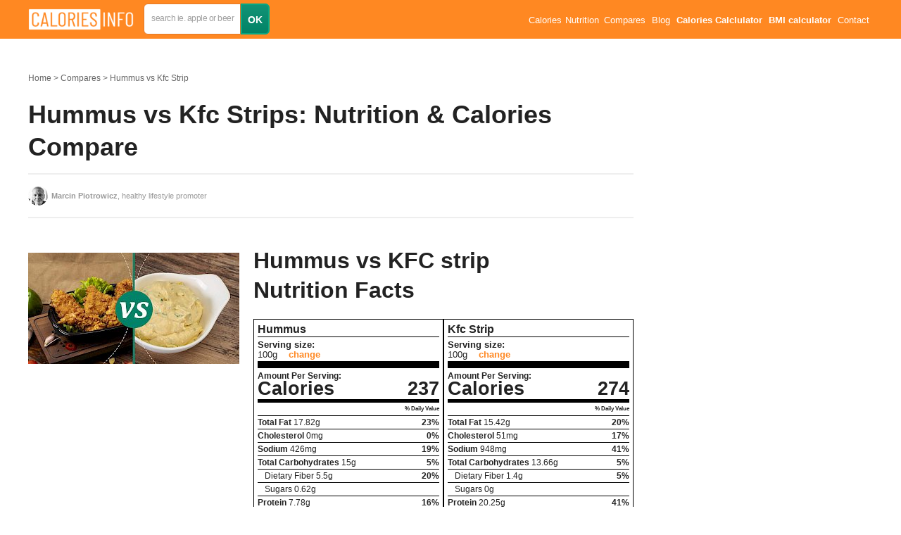

--- FILE ---
content_type: text/html; charset=utf-8
request_url: https://www.google.com/recaptcha/api2/aframe
body_size: 264
content:
<!DOCTYPE HTML><html><head><meta http-equiv="content-type" content="text/html; charset=UTF-8"></head><body><script nonce="NslgljhY-31ESe0IrfmpyA">/** Anti-fraud and anti-abuse applications only. See google.com/recaptcha */ try{var clients={'sodar':'https://pagead2.googlesyndication.com/pagead/sodar?'};window.addEventListener("message",function(a){try{if(a.source===window.parent){var b=JSON.parse(a.data);var c=clients[b['id']];if(c){var d=document.createElement('img');d.src=c+b['params']+'&rc='+(localStorage.getItem("rc::a")?sessionStorage.getItem("rc::b"):"");window.document.body.appendChild(d);sessionStorage.setItem("rc::e",parseInt(sessionStorage.getItem("rc::e")||0)+1);localStorage.setItem("rc::h",'1769897901169');}}}catch(b){}});window.parent.postMessage("_grecaptcha_ready", "*");}catch(b){}</script></body></html>

--- FILE ---
content_type: text/css; charset=UTF-8
request_url: https://calories-info.com/site/assets/aiom/css_4947f7320e164031f8ae79797991be7c.css
body_size: 13127
content:
/** Generated: Monday, 12th of January 2026, 01:49:55 PM // Powered by AIOM+ (All In One Minify) created by FlipZoom Media Inc. - David Karich (flipzoom.de) **/
@media(min-width:0){.p-0{padding:0 !important}.pt-0{padding-top:0 !important}.pl-0{padding-left:0 !important}.pr-0{padding-right:0 !important}.pb-0{padding-bottom:0 !important}.m-0{margin:0 !important}.mt-0{margin-top:0 !important}.ml-0{margin-left:0 !important}.mr-0{margin-right:0 !important}.mb-0{margin-bottom:0 !important}.p-xs{padding:2px !important}.pt-xs{padding-top:2px !important}.pl-xs{padding-left:2px !important}.pr-xs{padding-right:2px !important}.pb-xs{padding-bottom:2px !important}.m-xs{margin:2px !important}.mt-xs{margin-top:2px !important}.ml-xs{margin-left:2px !important}.mr-xs{margin-right:2px !important}.mb-xs{margin-bottom:2px !important}.p-s{padding:5px !important}.pt-s{padding-top:5px !important}.pl-s{padding-left:5px !important}.pr-s{padding-right:5px !important}.pb-s{padding-bottom:5px !important}.m-s{margin:5px !important}.mt-s{margin-top:5px !important}.ml-s{margin-left:5px !important}.mr-s{margin-right:5px !important}.mb-s{margin-bottom:5px !important}.p-m{padding:10px !important}.pt-m{padding-top:10px !important}.pl-m{padding-left:10px !important}.pr-m{padding-right:10px !important}.pb-m{padding-bottom:10px !important}.m-m{margin:10px !important}.mt-m{margin-top:10px !important}.ml-m{margin-left:10px !important}.mr-m{margin-right:10px !important}.mb-m{margin-bottom:10px !important}.p-l{padding:15px !important}.pt-l{padding-top:15px !important}.pl-l{padding-left:15px !important}.pr-l{padding-right:15px !important}.pb-l{padding-bottom:15px !important}.m-l{margin:15px !important}.mt-l{margin-top:15px !important}.ml-l{margin-left:15px !important}.mr-l{margin-right:15px !important}.mb-l{margin-bottom:15px !important}.p-xl{padding:20px !important}.pt-xl{padding-top:20px !important}.pl-xl{padding-left:20px !important}.pr-xl{padding-right:20px !important}.pb-xl{padding-bottom:20px !important}.m-xl{margin:20px !important}.mt-xl{margin-top:20px !important}.ml-xl{margin-left:20px !important}.mr-xl{margin-right:20px !important}.mb-xl{margin-bottom:20px !important}.p-xxl{padding:25px !important}.pt-xxl{padding-top:25px !important}.pl-xxl{padding-left:25px !important}.pr-xxl{padding-right:25px !important}.pb-xxl{padding-bottom:25px !important}.m-xxl{margin:25px !important}.mt-xxl{margin-top:25px !important}.ml-xxl{margin-left:25px !important}.mr-xxl{margin-right:25px !important}.mb-xxl{margin-bottom:25px !important}.lh-xs{line-height:1}.lh-s{line-height:1.1}.lh-m{line-height:1.4}.lh-l{line-height:1.7}.bdr-0{border-radius:0}.bdr-xs{border-radius:4px}.bdr-s{border-radius:10px}.bdr-m{border-radius:15px}.bdr-l{border-radius:25px}.fs-xxs{font-size:.5rem}.fs-xs{font-size:.66rem}.fs-s{font-size:.85rem}.fs-m{font-size:1rem}.fs-l{font-size:1.2rem}.fs-xl{font-size:1.5rem}.fs-xxl{font-size:2rem}.fs-xxxl{font-size:2.5rem}}@media(min-width:480px){.p-0{padding:0 !important}.pt-0{padding-top:0 !important}.pl-0{padding-left:0 !important}.pr-0{padding-right:0 !important}.pb-0{padding-bottom:0 !important}.m-0{margin:0 !important}.mt-0{margin-top:0 !important}.ml-0{margin-left:0 !important}.mr-0{margin-right:0 !important}.mb-0{margin-bottom:0 !important}.p-xs{padding:5px !important}.pt-xs{padding-top:5px !important}.pl-xs{padding-left:5px !important}.pr-xs{padding-right:5px !important}.pb-xs{padding-bottom:5px !important}.m-xs{margin:5px !important}.mt-xs{margin-top:5px !important}.ml-xs{margin-left:5px !important}.mr-xs{margin-right:5px !important}.mb-xs{margin-bottom:5px !important}.p-s{padding:10px !important}.pt-s{padding-top:10px !important}.pl-s{padding-left:10px !important}.pr-s{padding-right:10px !important}.pb-s{padding-bottom:10px !important}.m-s{margin:10px !important}.mt-s{margin-top:10px !important}.ml-s{margin-left:10px !important}.mr-s{margin-right:10px !important}.mb-s{margin-bottom:10px !important}.p-m{padding:15px !important}.pt-m{padding-top:15px !important}.pl-m{padding-left:15px !important}.pr-m{padding-right:15px !important}.pb-m{padding-bottom:15px !important}.m-m{margin:15px !important}.mt-m{margin-top:15px !important}.ml-m{margin-left:15px !important}.mr-m{margin-right:15px !important}.mb-m{margin-bottom:15px !important}.p-l{padding:20px !important}.pt-l{padding-top:20px !important}.pl-l{padding-left:20px !important}.pr-l{padding-right:20px !important}.pb-l{padding-bottom:20px !important}.m-l{margin:20px !important}.mt-l{margin-top:20px !important}.ml-l{margin-left:20px !important}.mr-l{margin-right:20px !important}.mb-l{margin-bottom:20px !important}.p-xl{padding:30px !important}.pt-xl{padding-top:30px !important}.pl-xl{padding-left:30px !important}.pr-xl{padding-right:30px !important}.pb-xl{padding-bottom:30px !important}.m-xl{margin:30px !important}.mt-xl{margin-top:30px !important}.ml-xl{margin-left:30px !important}.mr-xl{margin-right:30px !important}.mb-xl{margin-bottom:30px !important}.p-xxl{padding:40px !important}.pt-xxl{padding-top:40px !important}.pl-xxl{padding-left:40px !important}.pr-xxl{padding-right:40px !important}.pb-xxl{padding-bottom:40px !important}.m-xxl{margin:40px !important}.mt-xxl{margin-top:40px !important}.ml-xxl{margin-left:40px !important}.mr-xxl{margin-right:40px !important}.mb-xxl{margin-bottom:40px !important}.fs-xxs{font-size:.5rem}.fs-xs{font-size:.66rem}.fs-s{font-size:.85rem}.fs-m{font-size:1rem}.fs-l{font-size:1.2rem}.fs-xl{font-size:1.5rem}.fs-xxl{font-size:2rem}.fs-xxxl{font-size:2.5rem}}@media(min-width:740px){.p-0{padding:0 !important}.pt-0{padding-top:0 !important}.pl-0{padding-left:0 !important}.pr-0{padding-right:0 !important}.pb-0{padding-bottom:0 !important}.m-0{margin:0 !important}.mt-0{margin-top:0 !important}.ml-0{margin-left:0 !important}.mr-0{margin-right:0 !important}.mb-0{margin-bottom:0 !important}.p-xs{padding:10px !important}.pt-xs{padding-top:10px !important}.pl-xs{padding-left:10px !important}.pr-xs{padding-right:10px !important}.pb-xs{padding-bottom:10px !important}.m-xs{margin:10px !important}.mt-xs{margin-top:10px !important}.ml-xs{margin-left:10px !important}.mr-xs{margin-right:10px !important}.mb-xs{margin-bottom:10px !important}.p-s{padding:20px !important}.pt-s{padding-top:20px !important}.pl-s{padding-left:20px !important}.pr-s{padding-right:20px !important}.pb-s{padding-bottom:20px !important}.m-s{margin:20px !important}.mt-s{margin-top:20px !important}.ml-s{margin-left:20px !important}.mr-s{margin-right:20px !important}.mb-s{margin-bottom:20px !important}.p-m{padding:30px !important}.pt-m{padding-top:30px !important}.pl-m{padding-left:30px !important}.pr-m{padding-right:30px !important}.pb-m{padding-bottom:30px !important}.m-m{margin:30px !important}.mt-m{margin-top:30px !important}.ml-m{margin-left:30px !important}.mr-m{margin-right:30px !important}.mb-m{margin-bottom:30px !important}.p-l{padding:40px !important}.pt-l{padding-top:40px !important}.pl-l{padding-left:40px !important}.pr-l{padding-right:40px !important}.pb-l{padding-bottom:40px !important}.m-l{margin:40px !important}.mt-l{margin-top:40px !important}.ml-l{margin-left:40px !important}.mr-l{margin-right:40px !important}.mb-l{margin-bottom:40px !important}.p-xl{padding:50px !important}.pt-xl{padding-top:50px !important}.pl-xl{padding-left:50px !important}.pr-xl{padding-right:50px !important}.pb-xl{padding-bottom:50px !important}.m-xl{margin:50px !important}.mt-xl{margin-top:50px !important}.ml-xl{margin-left:50px !important}.mr-xl{margin-right:50px !important}.mb-xl{margin-bottom:50px !important}.p-xxl{padding:70px !important}.pt-xxl{padding-top:70px !important}.pl-xxl{padding-left:70px !important}.pr-xxl{padding-right:70px !important}.pb-xxl{padding-bottom:70px !important}.m-xxl{margin:70px !important}.mt-xxl{margin-top:70px !important}.ml-xxl{margin-left:70px !important}.mr-xxl{margin-right:70px !important}.mb-xxl{margin-bottom:70px !important}.fs-xxs{font-size:.5rem}.fs-xs{font-size:12px}.fs-s{font-size:.85rem}.fs-m{font-size:1rem}.fs-l{font-size:1.2rem}.fs-xl{font-size:1.5rem}.fs-xxl{font-size:2rem}.fs-xxxl{font-size:2.5rem}}@media(min-width:1200px){.p-0{padding:0 !important}.pt-0{padding-top:0 !important}.pl-0{padding-left:0 !important}.pr-0{padding-right:0 !important}.pb-0{padding-bottom:0 !important}.m-0{margin:0 !important}.mt-0{margin-top:0 !important}.ml-0{margin-left:0 !important}.mr-0{margin-right:0 !important}.mb-0{margin-bottom:0 !important}.p-xs{padding:15px !important}.pt-xs{padding-top:15px !important}.pl-xs{padding-left:15px !important}.pr-xs{padding-right:15px !important}.pb-xs{padding-bottom:15px !important}.m-xs{margin:15px !important}.mt-xs{margin-top:15px !important}.ml-xs{margin-left:15px !important}.mr-xs{margin-right:15px !important}.mb-xs{margin-bottom:15px !important}.p-s{padding:25px !important}.pt-s{padding-top:25px !important}.pl-s{padding-left:25px !important}.pr-s{padding-right:25px !important}.pb-s{padding-bottom:25px !important}.m-s{margin:25px !important}.mt-s{margin-top:25px !important}.ml-s{margin-left:25px !important}.mr-s{margin-right:25px !important}.mb-s{margin-bottom:25px !important}.p-m{padding:35px !important}.pt-m{padding-top:35px !important}.pl-m{padding-left:35px !important}.pr-m{padding-right:35px !important}.pb-m{padding-bottom:35px !important}.m-m{margin:35px !important}.mt-m{margin-top:35px !important}.ml-m{margin-left:35px !important}.mr-m{margin-right:35px !important}.mb-m{margin-bottom:35px !important}.p-l{padding:45px !important}.pt-l{padding-top:45px !important}.pl-l{padding-left:45px !important}.pr-l{padding-right:45px !important}.pb-l{padding-bottom:45px !important}.m-l{margin:45px !important}.mt-l{margin-top:45px !important}.ml-l{margin-left:45px !important}.mr-l{margin-right:45px !important}.mb-l{margin-bottom:45px !important}.p-xl{padding:55px !important}.pt-xl{padding-top:55px !important}.pl-xl{padding-left:55px !important}.pr-xl{padding-right:55px !important}.pb-xl{padding-bottom:55px !important}.m-xl{margin:55px !important}.mt-xl{margin-top:55px !important}.ml-xl{margin-left:55px !important}.mr-xl{margin-right:55px !important}.mb-xl{margin-bottom:55px !important}.p-xxl{padding:80px !important}.pt-xxl{padding-top:80px !important}.pl-xxl{padding-left:80px !important}.pr-xxl{padding-right:80px !important}.pb-xxl{padding-bottom:80px !important}.m-xxl{margin:80px !important}.mt-xxl{margin-top:80px !important}.ml-xxl{margin-left:80px !important}.mr-xxl{margin-right:80px !important}.mb-xxl{margin-bottom:80px !important}.fs-xxs{font-size:.5rem}.fs-xs{font-size:12px}.fs-s{font-size:.85rem}.fs-m{font-size:1rem}.fs-l{font-size:1.2rem}.fs-xl{font-size:1.5rem}.fs-xxl{font-size:2rem}.fs-xxxl{font-size:2.5rem}}@media(min-width:1440px){.p-0{padding:0 !important}.pt-0{padding-top:0 !important}.pl-0{padding-left:0 !important}.pr-0{padding-right:0 !important}.pb-0{padding-bottom:0 !important}.m-0{margin:0 !important}.mt-0{margin-top:0 !important}.ml-0{margin-left:0 !important}.mr-0{margin-right:0 !important}.mb-0{margin-bottom:0 !important}.p-xs{padding:20px !important}.pt-xs{padding-top:20px !important}.pl-xs{padding-left:20px !important}.pr-xs{padding-right:20px !important}.pb-xs{padding-bottom:20px !important}.m-xs{margin:20px !important}.mt-xs{margin-top:20px !important}.ml-xs{margin-left:20px !important}.mr-xs{margin-right:20px !important}.mb-xs{margin-bottom:20px !important}.p-s{padding:40px !important}.pt-s{padding-top:40px !important}.pl-s{padding-left:40px !important}.pr-s{padding-right:40px !important}.pb-s{padding-bottom:40px !important}.m-s{margin:40px !important}.mt-s{margin-top:40px !important}.ml-s{margin-left:40px !important}.mr-s{margin-right:40px !important}.mb-s{margin-bottom:40px !important}.p-m{padding:60px !important}.pt-m{padding-top:60px !important}.pl-m{padding-left:60px !important}.pr-m{padding-right:60px !important}.pb-m{padding-bottom:60px !important}.m-m{margin:60px !important}.mt-m{margin-top:60px !important}.ml-m{margin-left:60px !important}.mr-m{margin-right:60px !important}.mb-m{margin-bottom:60px !important}.p-l{padding:80px !important}.pt-l{padding-top:80px !important}.pl-l{padding-left:80px !important}.pr-l{padding-right:80px !important}.pb-l{padding-bottom:80px !important}.m-l{margin:80px !important}.mt-l{margin-top:80px !important}.ml-l{margin-left:80px !important}.mr-l{margin-right:80px !important}.mb-l{margin-bottom:80px !important}.p-xl{padding:100px !important}.pt-xl{padding-top:100px !important}.pl-xl{padding-left:100px !important}.pr-xl{padding-right:100px !important}.pb-xl{padding-bottom:100px !important}.m-xl{margin:100px !important}.mt-xl{margin-top:100px !important}.ml-xl{margin-left:100px !important}.mr-xl{margin-right:100px !important}.mb-xl{margin-bottom:100px !important}.p-xxl{padding:120px !important}.pt-xxl{padding-top:120px !important}.pl-xxl{padding-left:120px !important}.pr-xxl{padding-right:120px !important}.pb-xxl{padding-bottom:120px !important}.m-xxl{margin:120px !important}.mt-xxl{margin-top:120px !important}.ml-xxl{margin-left:120px !important}.mr-xxl{margin-right:120px !important}.mb-xxl{margin-bottom:120px !important}.fs-xxs{font-size:.5rem}.fs-xs{font-size:12px}.fs-s{font-size:.85rem}.fs-m{font-size:1rem}.fs-l{font-size:1.2rem}.fs-xl{font-size:1.5rem}.fs-xxl{font-size:2rem}.fs-xxxl{font-size:2.5rem}}@media(min-width:480px){.p-0\@s{padding:0}.pt-0\@s{padding-top:0 !important}.pl-0\@s{padding-left:0 !important}.pr-0\@s{padding-right:0 !important}.pb-0\@s{padding-bottom:0 !important}.m-0\@s{margin:0}.mt-0\@s{margin-top:0 !important}.ml-0\@s{margin-left:0 !important}.mr-0\@s{margin-right:0 !important}.mb-0\@s{margin-bottom:0 !important}.p-xs\@s{padding:5px}.pt-xs\@s{padding-top:5px !important}.pl-xs\@s{padding-left:5px !important}.pr-xs\@s{padding-right:5px !important}.pb-xs\@s{padding-bottom:5px !important}.m-xs\@s{margin:5px}.mt-xs\@s{margin-top:5px !important}.ml-xs\@s{margin-left:5px !important}.mr-xs\@s{margin-right:5px !important}.mb-xs\@s{margin-bottom:5px !important}.p-s\@s{padding:10px}.pt-s\@s{padding-top:10px !important}.pl-s\@s{padding-left:10px !important}.pr-s\@s{padding-right:10px !important}.pb-s\@s{padding-bottom:10px !important}.m-s\@s{margin:10px}.mt-s\@s{margin-top:10px !important}.ml-s\@s{margin-left:10px !important}.mr-s\@s{margin-right:10px !important}.mb-s\@s{margin-bottom:10px !important}.p-m\@s{padding:15px}.pt-m\@s{padding-top:15px !important}.pl-m\@s{padding-left:15px !important}.pr-m\@s{padding-right:15px !important}.pb-m\@s{padding-bottom:15px !important}.m-m\@s{margin:15px}.mt-m\@s{margin-top:15px !important}.ml-m\@s{margin-left:15px !important}.mr-m\@s{margin-right:15px !important}.mb-m\@s{margin-bottom:15px !important}.p-l\@s{padding:20px}.pt-l\@s{padding-top:20px !important}.pl-l\@s{padding-left:20px !important}.pr-l\@s{padding-right:20px !important}.pb-l\@s{padding-bottom:20px !important}.m-l\@s{margin:20px}.mt-l\@s{margin-top:20px !important}.ml-l\@s{margin-left:20px !important}.mr-l\@s{margin-right:20px !important}.mb-l\@s{margin-bottom:20px !important}.p-xl\@s{padding:30px}.pt-xl\@s{padding-top:30px !important}.pl-xl\@s{padding-left:30px !important}.pr-xl\@s{padding-right:30px !important}.pb-xl\@s{padding-bottom:30px !important}.m-xl\@s{margin:30px}.mt-xl\@s{margin-top:30px !important}.ml-xl\@s{margin-left:30px !important}.mr-xl\@s{margin-right:30px !important}.mb-xl\@s{margin-bottom:30px !important}.p-xxl\@s{padding:40px}.pt-xxl\@s{padding-top:40px !important}.pl-xxl\@s{padding-left:40px !important}.pr-xxl\@s{padding-right:40px !important}.pb-xxl\@s{padding-bottom:40px !important}.m-xxl\@s{margin:40px}.mt-xxl\@s{margin-top:40px !important}.ml-xxl\@s{margin-left:40px !important}.mr-xxl\@s{margin-right:40px !important}.mb-xxl\@s{margin-bottom:40px !important}.fs-xxs\@s{font-size:.5rem}.fs-xs\@s{font-size:.66rem}.fs-s\@s{font-size:.85rem}.fs-m\@s{font-size:1rem}.fs-l\@s{font-size:1.2rem}.fs-xl\@s{font-size:1.5rem}.fs-xxl\@s{font-size:2rem}.fs-xxxl\@s{font-size:2.5rem}.lh-xs\@s{line-height:1}.lh-s\@s{line-height:1.1}.lh-m\@s{line-height:1.4}.lh-l\@s{line-height:1.7}.bdr-0\@s{border-radius:0}.bdr-xs\@s{border-radius:4px}.bdr-s\@s{border-radius:10px}.bdr-m\@s{border-radius:15px}.bdr-l\@s{border-radius:25px}}@media(min-width:740px){.p-0\@m{padding:0}.pt-0\@m{padding-top:0 !important}.pl-0\@m{padding-left:0 !important}.pr-0\@m{padding-right:0 !important}.pb-0\@m{padding-bottom:0 !important}.m-0\@m{margin:0}.mt-0\@m{margin-top:0 !important}.ml-0\@m{margin-left:0 !important}.mr-0\@m{margin-right:0 !important}.mb-0\@m{margin-bottom:0 !important}.p-xs\@m{padding:10px}.pt-xs\@m{padding-top:10px !important}.pl-xs\@m{padding-left:10px !important}.pr-xs\@m{padding-right:10px !important}.pb-xs\@m{padding-bottom:10px !important}.m-xs\@m{margin:10px}.mt-xs\@m{margin-top:10px !important}.ml-xs\@m{margin-left:10px !important}.mr-xs\@m{margin-right:10px !important}.mb-xs\@m{margin-bottom:10px !important}.p-s\@m{padding:20px}.pt-s\@m{padding-top:20px !important}.pl-s\@m{padding-left:20px !important}.pr-s\@m{padding-right:20px !important}.pb-s\@m{padding-bottom:20px !important}.m-s\@m{margin:20px}.mt-s\@m{margin-top:20px !important}.ml-s\@m{margin-left:20px !important}.mr-s\@m{margin-right:20px !important}.mb-s\@m{margin-bottom:20px !important}.p-m\@m{padding:30px}.pt-m\@m{padding-top:30px !important}.pl-m\@m{padding-left:30px !important}.pr-m\@m{padding-right:30px !important}.pb-m\@m{padding-bottom:30px !important}.m-m\@m{margin:30px}.mt-m\@m{margin-top:30px !important}.ml-m\@m{margin-left:30px !important}.mr-m\@m{margin-right:30px !important}.mb-m\@m{margin-bottom:30px !important}.p-l\@m{padding:40px}.pt-l\@m{padding-top:40px !important}.pl-l\@m{padding-left:40px !important}.pr-l\@m{padding-right:40px !important}.pb-l\@m{padding-bottom:40px !important}.m-l\@m{margin:40px}.mt-l\@m{margin-top:40px !important}.ml-l\@m{margin-left:40px !important}.mr-l\@m{margin-right:40px !important}.mb-l\@m{margin-bottom:40px !important}.p-xl\@m{padding:50px}.pt-xl\@m{padding-top:50px !important}.pl-xl\@m{padding-left:50px !important}.pr-xl\@m{padding-right:50px !important}.pb-xl\@m{padding-bottom:50px !important}.m-xl\@m{margin:50px}.mt-xl\@m{margin-top:50px !important}.ml-xl\@m{margin-left:50px !important}.mr-xl\@m{margin-right:50px !important}.mb-xl\@m{margin-bottom:50px !important}.p-xxl\@m{padding:70px}.pt-xxl\@m{padding-top:70px !important}.pl-xxl\@m{padding-left:70px !important}.pr-xxl\@m{padding-right:70px !important}.pb-xxl\@m{padding-bottom:70px !important}.m-xxl\@m{margin:70px}.mt-xxl\@m{margin-top:70px !important}.ml-xxl\@m{margin-left:70px !important}.mr-xxl\@m{margin-right:70px !important}.mb-xxl\@m{margin-bottom:70px !important}.lh-xs\@m{line-height:1}.lh-s\@m{line-height:1.1}.lh-m\@m{line-height:1.4}.lh-l\@m{line-height:1.7}.bdr-0\@m{border-radius:0}.bdr-xs\@m{border-radius:4px}.bdr-s\@m{border-radius:10px}.bdr-m\@m{border-radius:15px}.bdr-l\@m{border-radius:25px}.fs-xxs\@m{font-size:.5rem}.fs-xs\@m{font-size:12px}.fs-s\@m{font-size:.85rem}.fs-m\@m{font-size:1rem}.fs-l\@m{font-size:1.2rem}.fs-xl\@m{font-size:1.5rem}.fs-xxl\@m{font-size:2rem}.fs-xxxl\@m{font-size:2.5rem}}@media(min-width:1200px){.p-0\@l{padding:0}.pt-0\@l{padding-top:0 !important}.pl-0\@l{padding-left:0 !important}.pr-0\@l{padding-right:0 !important}.pb-0\@l{padding-bottom:0 !important}.m-0\@l{margin:0}.mt-0\@l{margin-top:0 !important}.ml-0\@l{margin-left:0 !important}.mr-0\@l{margin-right:0 !important}.mb-0\@l{margin-bottom:0 !important}.p-xs\@l{padding:15px}.pt-xs\@l{padding-top:15px !important}.pl-xs\@l{padding-left:15px !important}.pr-xs\@l{padding-right:15px !important}.pb-xs\@l{padding-bottom:15px !important}.m-xs\@l{margin:15px}.mt-xs\@l{margin-top:15px !important}.ml-xs\@l{margin-left:15px !important}.mr-xs\@l{margin-right:15px !important}.mb-xs\@l{margin-bottom:15px !important}.p-s\@l{padding:25px}.pt-s\@l{padding-top:25px !important}.pl-s\@l{padding-left:25px !important}.pr-s\@l{padding-right:25px !important}.pb-s\@l{padding-bottom:25px !important}.m-s\@l{margin:25px}.mt-s\@l{margin-top:25px !important}.ml-s\@l{margin-left:25px !important}.mr-s\@l{margin-right:25px !important}.mb-s\@l{margin-bottom:25px !important}.p-m\@l{padding:35px}.pt-m\@l{padding-top:35px !important}.pl-m\@l{padding-left:35px !important}.pr-m\@l{padding-right:35px !important}.pb-m\@l{padding-bottom:35px !important}.m-m\@l{margin:35px}.mt-m\@l{margin-top:35px !important}.ml-m\@l{margin-left:35px !important}.mr-m\@l{margin-right:35px !important}.mb-m\@l{margin-bottom:35px !important}.p-l\@l{padding:45px}.pt-l\@l{padding-top:45px !important}.pl-l\@l{padding-left:45px !important}.pr-l\@l{padding-right:45px !important}.pb-l\@l{padding-bottom:45px !important}.m-l\@l{margin:45px}.mt-l\@l{margin-top:45px !important}.ml-l\@l{margin-left:45px !important}.mr-l\@l{margin-right:45px !important}.mb-l\@l{margin-bottom:45px !important}.p-xl\@l{padding:55px}.pt-xl\@l{padding-top:55px !important}.pl-xl\@l{padding-left:55px !important}.pr-xl\@l{padding-right:55px !important}.pb-xl\@l{padding-bottom:55px !important}.m-xl\@l{margin:55px}.mt-xl\@l{margin-top:55px !important}.ml-xl\@l{margin-left:55px !important}.mr-xl\@l{margin-right:55px !important}.mb-xl\@l{margin-bottom:55px !important}.p-xxl\@l{padding:80px}.pt-xxl\@l{padding-top:80px !important}.pl-xxl\@l{padding-left:80px !important}.pr-xxl\@l{padding-right:80px !important}.pb-xxl\@l{padding-bottom:80px !important}.m-xxl\@l{margin:80px}.mt-xxl\@l{margin-top:80px !important}.ml-xxl\@l{margin-left:80px !important}.mr-xxl\@l{margin-right:80px !important}.mb-xxl\@l{margin-bottom:80px !important}.lh-xs\@l{line-height:1}.lh-s\@l{line-height:1.1}.lh-m\@l{line-height:1.4}.lh-l\@l{line-height:1.7}.bdr-0\@l{border-radius:0}.bdr-xs\@l{border-radius:4px}.bdr-s\@l{border-radius:10px}.bdr-m\@l{border-radius:15px}.bdr-l\@l{border-radius:25px}.fs-xxs\@l{font-size:.5rem}.fs-xs\@l{font-size:12px}.fs-s\@l{font-size:.85rem}.fs-m\@l{font-size:1rem}.fs-l\@l{font-size:1.2rem}.fs-xl\@l{font-size:1.5rem}.fs-xxl\@l{font-size:2rem}.fs-xxxl\@l{font-size:2.5rem}}@media(min-width:1440px){.p-0\@xl{padding:0}.pt-0\@xl{padding-top:0 !important}.pl-0\@xl{padding-left:0 !important}.pr-0\@xl{padding-right:0 !important}.pb-0\@xl{padding-bottom:0 !important}.m-0\@xl{margin:0}.mt-0\@xl{margin-top:0 !important}.ml-0\@xl{margin-left:0 !important}.mr-0\@xl{margin-right:0 !important}.mb-0\@xl{margin-bottom:0 !important}.p-xs\@xl{padding:20px}.pt-xs\@xl{padding-top:20px !important}.pl-xs\@xl{padding-left:20px !important}.pr-xs\@xl{padding-right:20px !important}.pb-xs\@xl{padding-bottom:20px !important}.m-xs\@xl{margin:20px}.mt-xs\@xl{margin-top:20px !important}.ml-xs\@xl{margin-left:20px !important}.mr-xs\@xl{margin-right:20px !important}.mb-xs\@xl{margin-bottom:20px !important}.p-s\@xl{padding:40px}.pt-s\@xl{padding-top:40px !important}.pl-s\@xl{padding-left:40px !important}.pr-s\@xl{padding-right:40px !important}.pb-s\@xl{padding-bottom:40px !important}.m-s\@xl{margin:40px}.mt-s\@xl{margin-top:40px !important}.ml-s\@xl{margin-left:40px !important}.mr-s\@xl{margin-right:40px !important}.mb-s\@xl{margin-bottom:40px !important}.p-m\@xl{padding:60px}.pt-m\@xl{padding-top:60px !important}.pl-m\@xl{padding-left:60px !important}.pr-m\@xl{padding-right:60px !important}.pb-m\@xl{padding-bottom:60px !important}.m-m\@xl{margin:60px}.mt-m\@xl{margin-top:60px !important}.ml-m\@xl{margin-left:60px !important}.mr-m\@xl{margin-right:60px !important}.mb-m\@xl{margin-bottom:60px !important}.p-l\@xl{padding:80px}.pt-l\@xl{padding-top:80px !important}.pl-l\@xl{padding-left:80px !important}.pr-l\@xl{padding-right:80px !important}.pb-l\@xl{padding-bottom:80px !important}.m-l\@xl{margin:80px}.mt-l\@xl{margin-top:80px !important}.ml-l\@xl{margin-left:80px !important}.mr-l\@xl{margin-right:80px !important}.mb-l\@xl{margin-bottom:80px !important}.p-xl\@xl{padding:100px}.pt-xl\@xl{padding-top:100px !important}.pl-xl\@xl{padding-left:100px !important}.pr-xl\@xl{padding-right:100px !important}.pb-xl\@xl{padding-bottom:100px !important}.m-xl\@xl{margin:100px}.mt-xl\@xl{margin-top:100px !important}.ml-xl\@xl{margin-left:100px !important}.mr-xl\@xl{margin-right:100px !important}.mb-xl\@xl{margin-bottom:100px !important}.p-xxl\@xl{padding:120px}.pt-xxl\@xl{padding-top:120px !important}.pl-xxl\@xl{padding-left:120px !important}.pr-xxl\@xl{padding-right:120px !important}.pb-xxl\@xl{padding-bottom:120px !important}.m-xxl\@xl{margin:120px}.mt-xxl\@xl{margin-top:120px !important}.ml-xxl\@xl{margin-left:120px !important}.mr-xxl\@xl{margin-right:120px !important}.mb-xxl\@xl{margin-bottom:120px !important}.lh-xs\@xl{line-height:1}.lh-s\@xl{line-height:1.1}.lh-m\@xl{line-height:1.4}.lh-l\@xl{line-height:1.7}.bdr-0\@xl{border-radius:0}.bdr-xs\@xl{border-radius:4px}.bdr-s\@xl{border-radius:10px}.bdr-m\@xl{border-radius:15px}.bdr-l\@xl{border-radius:25px}.fs-xxs\@xl{font-size:.5rem}.fs-xs\@xl{font-size:12px}.fs-s\@xl{font-size:.85rem}.fs-m\@xl{font-size:1rem}.fs-l\@xl{font-size:1.2rem}.fs-xl\@xl{font-size:1.5rem}.fs-xxl\@xl{font-size:2rem}.fs-xxxl\@xl{font-size:2.5rem}}.pos-a{position:absolute !important}.pos-r{position:relative !important}.pos-s{position:static !important}.ta-c{text-align:center}.ta-l{text-align:left}.ta-r{text-align:right}.fw-b{font-weight:bold}.fw-bd{font-weight:900}.fw-n{font-weight:normal}.f-l{float:left}.f-r{float:right}.f-n{float:none}.ls-s{letter-spacing:-.03em}.d-b{display:block !important}.d-n{display:none !important}@media(min-width:480px){.bg-n\@s{background:none}.pos-a\@s{position:absolute !important}.pos-r\@s{position:relative !important}.pos-s\@s{position:static !important}.ta-c\@s{text-align:center}.ta-l\@s{text-align:left}.ta-r\@s{text-align:right}.fw-b\@s{font-weight:bold}.fw-n\@s{font-weight:normal}.f-l\@s{float:left}.f-r\@s{float:right}.f-n\@s{float:none}.ls-s\@s{letter-spacing:-.03em}}@media(min-width:740px){.bg-n\@m{background:none}.pos-a\@m{position:absolute !important}.pos-r\@m{position:relative !important}.pos-s\@m{position:static !important}.ta-c\@m{text-align:center}.ta-l\@xl{text-align:left}.ta-r\@m{text-align:right}.fw-b\@m{font-weight:bold}.fw-n\@m{font-weight:normal}.f-l\@m{float:left}.f-r\@m{float:right}.f-n\@m{float:none}.ls-s\@m{letter-spacing:-.03em}}@media(min-width:1200px){.bg-n\@l{background:none}.pos-a\@l{position:absolute !important}.pos-r\@l{position:relative !important}.pos-s\@l{position:static !important}.ta-c\@l{text-align:center}.ta-l\@l{text-align:left}.ta-r\@l{text-align:right}.fw-b\@l{font-weight:bold}.fw-n\@l{font-weight:normal}.f-l\@l{float:left}.f-r\@l{float:right}.f-n\@l{float:none}.ls-s\@l{letter-spacing:-.03em}}@media(min-width:1440px){.bg-n\@xl{background:none}.pos-a\@xl{position:absolute !important}.pos-r\@xl{position:relative !important}.pos-s\@xl{position:static !important}.ta-c\@xl{text-align:center}.ta-l\@xl{text-align:left}.ta-r\@xl{text-align:right}.fw-b\@xl{font-weight:bold}.fw-n\@xl{font-weight:normal}.f-l\@xl{float:left}.f-r\@xl{float:right}.f-n\@xl{float:none}.ls-s\@xl{letter-spacing:-.03em}}.icon-box .icon-tennis{background-image:url('[data-uri]')}.icon-box .icon-horseride{background-image:url('[data-uri]')}.icon-box .icon-bike{background-image:url('[data-uri]')}.icon-box .icon-swim{background-image:url('[data-uri]')}.icon-box .icon-run{background-image:url('[data-uri]')}.comments-form p{margin-bottom:1em}.comments-form label{color:#999;font-size:12px}.CommentFormCite input,.CommentFormEmail input,.CommentFormWebsite input,.CommentFormText textarea{box-sizing:border-box;display:block;width:100%;padding:.5em;border:1px solid #aaa;max-width:100%}.CommentFormCite,.CommentFormEmail,.CommentFormWebsite{box-sizing:border-box;float:left;width:33%}.CommentFormCite,.CommentFormEmail{padding-right:1em}.CommentFormWebsite{width:34%}.CommentFormNotify label{padding-right:.5em;white-space:nowrap}.CommentFormText{clear:both}.CommentFormHP{display:none}@media only screen and (max-width:767px){.CommentFormCite,.CommentFormEmail,.CommentFormWebsite,.CommentFormNotify{float:none;width:100%;padding-right:0}}.CommentList,.CommentListItem{list-style:none;margin:1em 0;padding:0}.CommentListItem{position:relative}.CommentHeader{font-weight:bold}.CommentHeader .CommentCreated{font-weight:normal;padding-left:.5em}.CommentListNormal .CommentListItem{border-bottom:1px solid #ddd}.CommentFooter{padding-bottom:1em}.CommentGravatar{display:block;position:absolute;top:0;left:0;float:left;width:40px;height:40px;padding:1px;border:1px solid #ddd}.CommentListHasGravatar .CommentHeader,.CommentListNormal.CommentListHasGravatar .CommentText{margin-left:55px}.CommentListHasGravatar .CommentText,.CommentListHasGravatar .CommentAction,.CommentListHasGravatar form{clear:both;margin-left:0}@media only screen and (max-width:767px){.CommentListHasGravatar .CommentHeader,.CommentListNormal.CommentListHasGravatar .CommentText{margin-left:35px}.CommentGravatar{width:25px;height:25px}}.CommentList .CommentList{margin-bottom:2em}.CommentList .CommentList .CommentGravatar{left:1em}.CommentList .CommentList .CommentListItem{padding-left:1em;border-left:1px solid;border-color:#ddd}.CommentAction{margin-bottom:0}.CommentList .CommentList .CommentListItem+.CommentListItem{margin-top:2em}.CommentList .CommentVotes{float:right}.CommentList .CommentVotes a{text-decoration:none;padding:3px .5em;font-weight:bold;border-bottom:0}.CommentList .CommentVotes a:hover{background-color:#eee}.CommentList .CommentVotes a.CommentVoted{background-color:#eee}.CommentList .CommentActionUpvote{color:green}.CommentList .CommentActionDownvote{border-left:1px solid #ddd;color:red}.CommentList .CommentVotes .CommentUpvoteCnt,.CommentList .CommentVotes .CommentDownvoteCnt{padding-left:2px}.CommentStars>span,.CommentForm .CommentStars>span,.CommentList .CommentStars>span{display:inline-block;position:relative;width:1.1em;color:#ccc}span.CommentStarOn,.CommentForm .CommentStars>span.CommentStarOn,.CommentList .CommentStars>span.CommentStarOn{color:#faa002}span.CommentStarPartial{position:relative}span.CommentStarPartial span.CommentStarOn{display:block;position:absolute;top:0;left:0;overflow-x:hidden;line-height:0}.CommentForm .CommentStarsInput>span:hover{cursor:pointer}